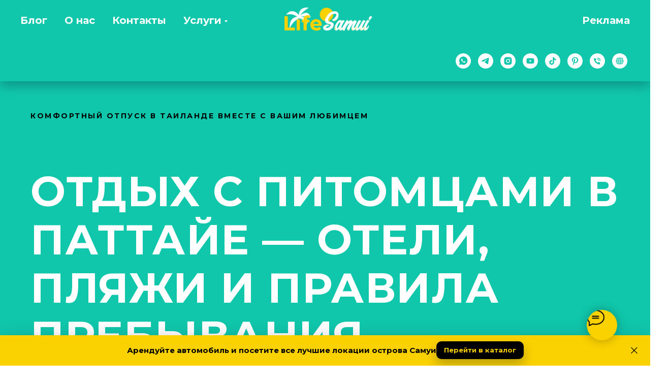

--- FILE ---
content_type: text/html; charset=utf-8
request_url: https://www.google.com/recaptcha/api2/aframe
body_size: 181
content:
<!DOCTYPE HTML><html><head><meta http-equiv="content-type" content="text/html; charset=UTF-8"></head><body><script nonce="_p30sxa4AcODAx0iFHtYbA">/** Anti-fraud and anti-abuse applications only. See google.com/recaptcha */ try{var clients={'sodar':'https://pagead2.googlesyndication.com/pagead/sodar?'};window.addEventListener("message",function(a){try{if(a.source===window.parent){var b=JSON.parse(a.data);var c=clients[b['id']];if(c){var d=document.createElement('img');d.src=c+b['params']+'&rc='+(localStorage.getItem("rc::a")?sessionStorage.getItem("rc::b"):"");window.document.body.appendChild(d);sessionStorage.setItem("rc::e",parseInt(sessionStorage.getItem("rc::e")||0)+1);localStorage.setItem("rc::h",'1769305890577');}}}catch(b){}});window.parent.postMessage("_grecaptcha_ready", "*");}catch(b){}</script></body></html>